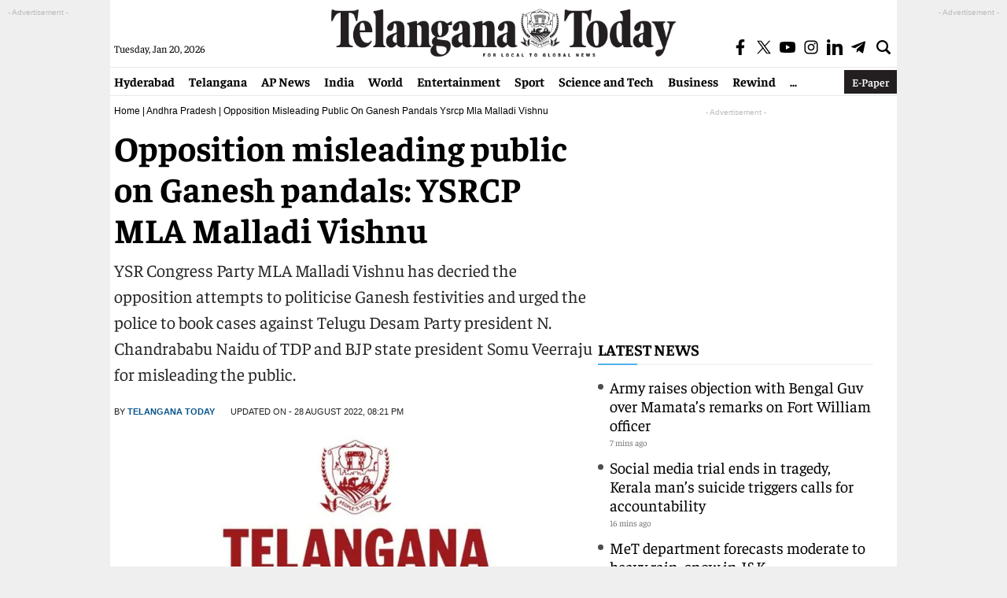

--- FILE ---
content_type: text/html; charset=utf-8
request_url: https://www.google.com/recaptcha/api2/aframe
body_size: 266
content:
<!DOCTYPE HTML><html><head><meta http-equiv="content-type" content="text/html; charset=UTF-8"></head><body><script nonce="ul1J6sTvPK-yRSj97pMdXQ">/** Anti-fraud and anti-abuse applications only. See google.com/recaptcha */ try{var clients={'sodar':'https://pagead2.googlesyndication.com/pagead/sodar?'};window.addEventListener("message",function(a){try{if(a.source===window.parent){var b=JSON.parse(a.data);var c=clients[b['id']];if(c){var d=document.createElement('img');d.src=c+b['params']+'&rc='+(localStorage.getItem("rc::a")?sessionStorage.getItem("rc::b"):"");window.document.body.appendChild(d);sessionStorage.setItem("rc::e",parseInt(sessionStorage.getItem("rc::e")||0)+1);localStorage.setItem("rc::h",'1768888233167');}}}catch(b){}});window.parent.postMessage("_grecaptcha_ready", "*");}catch(b){}</script></body></html>

--- FILE ---
content_type: application/javascript; charset=utf-8
request_url: https://fundingchoicesmessages.google.com/f/AGSKWxXYPhWh9dGCojqqJIItP01k36INgF6Nt9iqgC47ZQggSfRuWzC0jiE3Lkd5Y0kH_YepejM5SREMBJf8uSleI_6k-2mpsN0fyh4GKtC2SUUsht1Z7P9yWn6ljFt2cJZPIZZc8P2PqM73Y82zpqEq23asVZLpK6zJVtzo6XrIgpQ4x6GRATIDdOzBmSCF/_/fatads./ads/a./special_ad./oas/iframe./boxad2.
body_size: -1292
content:
window['2df9a6d5-f9dc-4588-903a-fcd3b94d8027'] = true;